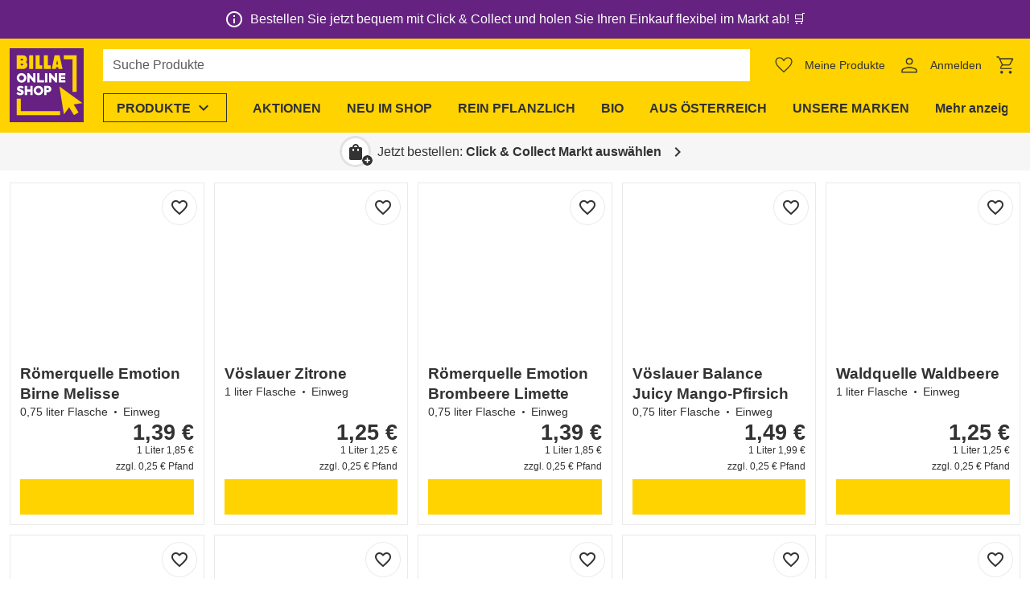

--- FILE ---
content_type: text/css; charset=utf-8
request_url: https://shop.billa.at/_nuxt/filter-desktop-checkbox-base.BnV3SQbq.css
body_size: -230
content:
.ws-filter-desktop-checkbox-base .ws-checkbox-icon div:has(:not(.ws-filter-desktop-checkbox-base--checked)){border-color:var(--base-color3)}.ws-filter-desktop-checkbox-base .ws-checkbox-icon div:has(.ws-filter-desktop-checkbox-base--checked){color:var(--ws-color-primary)}.ws-filter-desktop-checkbox-base .ws-filter-desktop-checkbox-base__label{cursor:pointer}


--- FILE ---
content_type: text/javascript; charset=utf-8
request_url: https://shop.billa.at/_nuxt/DpcUNEYR.js
body_size: -494
content:
import{_ as o}from"./CNYQhRtf.js";import"./CclqZ-Mo.js";import"./CE-aeBoa.js";export{o as default};


--- FILE ---
content_type: text/javascript; charset=utf-8
request_url: https://shop.billa.at/_nuxt/CuEsIHdW.js
body_size: 853
content:
import{l as R,a as G,b as W,F as K}from"./CE-aeBoa.js";import{u as j}from"./CerBGm0-.js";import{v as S,u as b,a as H,z as X,A as n,b6 as C,ap as Y,f as q,b7 as J,b8 as Q,b9 as T,y as I,x as c,C as V,aw as Z,au as L,ba as ee}from"./CclqZ-Mo.js";import{p as te}from"./CGvMI8Tm.js";import{s as ae}from"./DpzthOCs.js";const $="product-cache",A="products",E=10,le=(y,_,g={})=>{const p=S(!0),l=S(!1),{$clientRuntimeConfig:{baseUrl:w},$componentConfigs:{productsConfig:D}}=b(),s=j(D,g.pageCriteria),o=H(),f=X(),{$productDiscovery:N,$ofetch:O}=b(),u=n(()=>`${$}${o.fullPath}`);let i;i=C(u.value,E),Y(()=>{q().removeLinks(A)}),J((t,e,a)=>{R(),F(t,e),a()}),Q((t,e,a)=>{t.name===e.name&&t.params.slug!==e.params.slug&&F(t,e),a()});const U=n(()=>({...o.query,sortBy:s.sortProps.value.by,sortOrder:s.sortProps.value.order})),k=async t=>{if(o.name!=="favorite-products"&&i)return i.data;const e={...t};if(p.value&&s.isInfiniteScroll&&!l.value){e.page=0;const a=o.query.page?Number(o.query.page):1;e.pageSize=s.pageSize.value*a}else e.page=s.page.value-1,e.pageSize=s.pageSize.value;return await O.$get(y(),{params:e}).catch(()=>({count:0,facets:[],isTotalTruncated:!1,results:[],offset:0,total:0}))},{data:r,status:z,refresh:d}=N.useFetch(`page-with-products-${y()}`,U,async t=>{const e={pages:0,facets:[],isTotalTruncated:!1,products:[],total:0},a=await k(t);g?.onDataChange?.(a,e),p.value=!1,e.facets=a.facets,e.total=a.total,e.isTotalTruncated=a.isTotalTruncated,e.pages=Math.ceil(e.total/s.pageSize.value);const m=r.value?.products??[];if(s.isInfiniteScroll&&l.value){const h=m.length;C(u.value,E)?(e.products=a.results,i=void 0,T(u.value)):e.products=m.concat(a.results),h&&e.products.length>h&&I(()=>{_.value?.setInfiniteScrollFocus(a.results.length,h)})}else e.products=a.results,setTimeout(()=>{_.value?.setFirstFocus()});return l.value=!1,e},{disableAutomaticInitialFetch:g.disableAutomaticInitialFetch}),P=n(()=>["pending","idle"].includes(z.value)),B=n(()=>te(o.path,typeof o.query.page=="string"?o.query.page:void 0,r.value?.pages??0,s.config.pagination,w));c(B,t=>q().addLinks(A,t),{immediate:!0});const v=S(!1),M=()=>{const t=document.getElementById(K);if(t)(t.children?.[t.children.length-1]).querySelector("button")?.focus();else{const e=document.querySelector(".ws-filter-desktop__list");e&&ae(e)?.focus()}};V(()=>{c(P,t=>{if(!t&&(v.value?setTimeout(()=>{M(),v.value=!1}):G()&&I(()=>{W()}),i))if(performance.getEntriesByType("navigation")[0]?.type==="back_forward"){const a={...i};setTimeout(()=>{a.productPath?document.querySelector(`[href="${a.productPath}"]`)?.focus():a.scrollPosition&&window.scrollTo(0,a.scrollPosition),i=void 0,T(u.value)})}else i=void 0,T(u.value);p.value=!1}),c(()=>o.query,(t,e)=>{r.value&&Z(t,e,["page","slug"])&&(r.value.products=[],d())}),c(s.page,(t,e)=>{(!s.isInfiniteScroll||t>e)&&(l.value=!0,R(),d())})});const x=({selectionAsQueryParams:t,isRemoving:e=!1})=>{v.value=e,f.push({query:{...t,categoryNavigation:f.currentRoute.value.query.categoryNavigation,page:void 0}})},F=(t,e)=>{if(o.name==="favorite-products")return;const a={scrollPosition:window.scrollY,route:e.fullPath,data:{results:r.value.products,facets:r.value.facets,total:r.value.total,isTotalTruncated:r.value.isTotalTruncated,categoryNavigation:r.value.categoryNavigation}};t.params.slug&&t.name===L?a.productPath=t.path:e.query.slug&&(a.productPath=f.resolve({name:L,params:{slug:e.query.slug}}).href),ee(`${$}${e.fullPath}`,a)};return{data:r,isFetching:P,pageCriteria:s,changeFilter:x,refresh:d}};export{$ as S,le as u};


--- FILE ---
content_type: text/javascript; charset=utf-8
request_url: https://shop.billa.at/_nuxt/2jzNMFlS.js
body_size: -496
content:
import{_ as o}from"./DCckZ04U.js";import"./DnFcGU3l.js";import"./CclqZ-Mo.js";export{o as default};


--- FILE ---
content_type: text/javascript; charset=utf-8
request_url: https://shop.billa.at/_nuxt/Cy67diJG.js
body_size: 625
content:
const __vite__mapDeps=(i,m=__vite__mapDeps,d=(m.f||(m.f=["./B6pjqX22.js","./BbfoK6V1.js","./CclqZ-Mo.js","./entry.ByINgGUe.css","./DpzthOCs.js","./BsEm5n27.js","./dialog-close-button.BGKRV0Yn.css","./BzlggESh.js","./dialog.n1Z7aeSY.css","./DEzXTSD3.js","./nekDzIp6.js","./biIAexZ_.js","./CzEAmMeu.js","./9_KNyWgN.js","./CmXVld2o.js","./header-menu-level.C9pga_zp.css","./DCckZ04U.js","./DnFcGU3l.js","./icon.BBgTg41I.css","./header-menu-overview-mobile.B_LaoqmY.css"])))=>i.map(i=>d[i]);
import{ab as _,E as a,ac as i,l as f,o as s,n,m as g,j as w,H as m,G as v,ai as k,_ as l}from"./CclqZ-Mo.js";import{_ as y}from"./CffBRUIe.js";import h from"./FMCEVHmr.js";import"./CzEAmMeu.js";import"./LiBTBjZU.js";import"./9_KNyWgN.js";import"./biIAexZ_.js";import"./CmXVld2o.js";import"./DpzthOCs.js";import"./DXiMv1eD.js";import"./BVaV3cMp.js";import"./DaeNqEHb.js";import"./BrRV_NRW.js";import"./C0LhlUTa.js";import"./DnsswGjB.js";import"./D-Qg3z1W.js";import"./TNEupeTm.js";import"./D7VMwng2.js";import"./DKxLcg1c.js";import"./OU5hyfsB.js";import"./C6xgu1-Y.js";import"./Cpz5BcLF.js";import"./dCYMugBK.js";import"./B0knT_d_.js";import"./DwF1jaNY.js";import"./W6enUo0u.js";import"./DnFcGU3l.js";const b={name:"WsMenuBadge",components:{WsHeaderLogo:y,WsHeaderQuickLink:h,WsDialog:a(()=>l(()=>import("./B6pjqX22.js"),__vite__mapDeps([0,1,2,3,4,5,6,7,8]),import.meta.url)),WsHeaderMenuOverviewMobile:a(()=>l(()=>import("./DEzXTSD3.js"),__vite__mapDeps([9,10,11,12,2,3,4,13,14,15,16,17,18,19]),import.meta.url))},props:{backgroundColor:{type:String,default:void 0},borderBottomColor:{type:String,default:void 0},icon:{type:String,default:void 0},linkDescription:{type:String,default:void 0},menuButtons:{type:Array,default:void 0},menuItems:{type:Array,required:!0},svgImage:{type:Array,default:void 0},title:{type:String,required:!0}},data:()=>({showDialog:!1}),watch:{$route(){this.$refs.dialog?.dialog_close()},"$vuetify.display.mdAndUp"(o){o&&(this.showDialog=!1)}}},C={class:"ws-header-menu-badge d-md-none"};function D(o,t,e,B,A,E){const d=i("ws-header-quick-link"),u=i("ws-header-logo"),p=i("ws-header-menu-overview-mobile"),c=i("ws-dialog");return s(),f("div",C,[n(d,{icon:e.icon||"menu","link-description":e.linkDescription,"svg-image":e.svgImage,title:e.title,"data-test":"quick-link-menu",onClick:t[0]||(t[0]=r=>o.showDialog=!0)},null,8,["icon","link-description","svg-image","title"]),o.showDialog?(s(),g(c,{key:0,ref:"dialog","class-list":"ws-header-menu-mobile",fullscreen:o.$vuetify.display.smAndDown,onClose:t[2]||(t[2]=r=>o.showDialog=!1)},{header:m(()=>[v("div",{style:k({backgroundColor:e.backgroundColor,borderBottomColor:e.borderBottomColor}),class:"ws-header-menu-mobile__header d-flex align-center px-2"},[n(u)],4)]),default:m(()=>[n(p,{"menu-buttons":e.menuButtons,"menu-items":e.menuItems,onClose:t[1]||(t[1]=r=>o.showDialog=!1)},null,8,["menu-buttons","menu-items"])]),_:1},8,["fullscreen"])):w("",!0)])}const oe=_(b,[["render",D]]);export{oe as default};


--- FILE ---
content_type: text/javascript; charset=utf-8
request_url: https://shop.billa.at/_nuxt/u_eMfD4Z.js
body_size: 126
content:
import{d as l,v as r,C as d,cj as i,x as s,l as c,n as u,o as f}from"./CclqZ-Mo.js";import{V as h}from"./DXRA-H0U.js";const k=l({__name:"skeleton-loader",props:{type:{default:"card"},loading:{type:Boolean,default:!1},width:{default:void 0},height:{default:void 0}},setup(e){const n=e,o=r(null),a=()=>{if(!o.value)return;const t=o.value.querySelector(".v-skeleton-loader");t&&(t.removeAttribute("aria-live"),t.removeAttribute("aria-label"),t.removeAttribute("role"))};return d(()=>{a()}),i(()=>{a()}),s(()=>n.loading,()=>{a()}),(t,m)=>(f(),c("div",{ref_key:"skeletonLoaderRef",ref:o},[u(h,{type:e.type,loading:e.loading,width:e.width,height:e.height},null,8,["type","loading","width","height"])],512))}});export{k as _};


--- FILE ---
content_type: text/javascript; charset=utf-8
request_url: https://shop.billa.at/_nuxt/-DrqZBG7.js
body_size: 186
content:
import{u as $,_ as v}from"./CndCCKw1.js";import{d as y,l,o as a,G as c,t as S,F as O,q as b,n as h,k as d,u as k,a as p}from"./CclqZ-Mo.js";const x={class:"ws-mobile-sorting d-block d-sm-none"},w={class:"ws-list-item ws-list-item--not-interactive px-3"},B={class:"ws-mobile-sorting__headline py-3"},C={role:"list"},L=y({__name:"mobile-sorting",props:{userSorting:{},disabled:{type:Boolean},defaultSorting:{default:void 0},translationPrefix:{default:void 0}},emits:["change"],setup(f,{emit:m}){const o=f,g=m,i=(()=>{const{$t:e}=k();return typeof o.userSorting=="string"?o.userSorting.split(";").filter(t=>t?.length).reduce((t,r)=>{const s=r.replace(/\s/g,"").toLowerCase();return t[s]=e(`${o.translationPrefix}.sort.${s.replace("-","")}`),t},{}):o.userSorting})(),u=(e,t,r)=>p().query.sortOrder===e&&Object.keys(i).filter(s=>{if(s.includes(r)){for(const n of t)if(s.includes(n))return!0}return!1}),_=$({comparisonFn:(e,t)=>e===t,initialValue:(()=>{let e;const t=p();return typeof t.query.sortBy=="string"&&(e=t.query.sortBy),e===void 0&&(e=o.defaultSorting),e=e?.replace(/\s/g,"").toLowerCase(),e=(e?u("asc",["cheapest","asc"],e)||u("desc",["expensive","desc"],e):void 0)?.[0]||e,e&&i[e]?e:Object.keys(i)[0]})()});return(e,t)=>(a(),l("div",x,[c("div",w,[c("div",B,S(o.translationPrefix?e.$t(`${o.translationPrefix}.sort.text`,[""]):e.$t("button.sortby",[""])),1),c("ul",C,[(a(!0),l(O,null,b(d(i),(r,s,n)=>(a(),l("li",{key:n,class:"py-3"},[h(v,{id:`option-${n}`,selected:d(_).isSelected(s),"model-value":s,label:r,onClick:V=>g("change",s)},null,8,["id","selected","model-value","label","onClick"])]))),128))])])]))}});export{L as default};


--- FILE ---
content_type: text/javascript; charset=utf-8
request_url: https://shop.billa.at/_nuxt/BqYaTfQD.js
body_size: -410
content:
import{_ as o}from"./Dzk4Qg1s.js";import"./Cqfk3tIN.js";import"./CmzaaIvf.js";import"./CclqZ-Mo.js";import"./srhIpw9g.js";import"./Bnw2HqFV.js";export{o as default};


--- FILE ---
content_type: text/javascript; charset=utf-8
request_url: https://shop.billa.at/_nuxt/BEfSsurl.js
body_size: 177
content:
import{_ as n}from"./B0fbmkwI.js";import{u as d}from"./iO3AP7E-.js";import{d as u,A as k,m as f,o as p,k as s}from"./CclqZ-Mo.js";import"./VshB21nz.js";import"./CE-aeBoa.js";const v=u({__name:"filter-desktop-checkbox-term",props:{disabled:{type:Boolean},selectedFilters:{},term:{}},emits:["confirmed-selection"],setup(t,{emit:c}){const e=t,r=c,{label:a,isChecked:l,localSelected:i}=d(e.term,k(()=>e.selectedFilters)),m=()=>{l.value=!l.value,r("confirmed-selection",{key:e.term.key,label:e.term.label||"",selected:i.value.filter(o=>o.key===e.term.key)})};return(o,b)=>(p(),f(n,{class:"ws-filter-desktop-checkbox-term",count:t.term.count,disabled:t.disabled,label:s(a),"is-checked":s(l),onToggle:m},null,8,["count","disabled","label","is-checked"]))}});export{v as default};


--- FILE ---
content_type: text/javascript; charset=utf-8
request_url: https://shop.billa.at/_nuxt/CerBGm0-.js
body_size: -115
content:
import{P as d}from"./Ch76DfIG.js";import{a as P,z as l,A as a}from"./CclqZ-Mo.js";const S=(u,o)=>{const s={itemsPerPage:o?.pageSize||u?.itemsPerPage,pagination:u?.pagination,sortedBy:o?.sortedBy||u?.sortedBy,userSorting:o?.sortBy||u?.userSorting},i=s.pagination===d.LOAD_MORE,e=P(),n=l(),p=a({get(){return e.query.page?Number(e.query.page):1},set(r){n.push({query:{...e.query,page:r}}),i||window.scrollTo({top:0})}}),y=a(()=>e.query.pageSize?Number(e.query.pageSize):s.itemsPerPage?s.itemsPerPage:o?.pageSize?o.pageSize:20),c=a({get(){if(e.query.sortBy&&s.userSorting?.replace(/\s/g,"").toLowerCase().split(";").filter(t=>t.includes(e.query.sortBy)).length)return{by:e.query.sortBy,order:e.query.sortOrder};const r=s.sortedBy?.replace(/\s/g,"").toLowerCase();return g(r)},set(r){const t=g(r);n.push({query:{...e.query,page:void 0,sortBy:t.by,sortOrder:t.order}})}}),g=r=>{if(!r)return{};const t=r.split("-");return{by:t[0],order:t[1]&&(["desc","mostexpensivefirst"].includes(t[1])?"desc":"asc")}};return{config:s,isInfiniteScroll:i,page:p,pageSize:y,sortProps:c}};export{S as u};


--- FILE ---
content_type: text/javascript; charset=utf-8
request_url: https://shop.billa.at/_nuxt/CndCCKw1.js
body_size: 423
content:
import{at as m,A as S,d as p,l as c,o as d,k as i,p as f,G as b,j as v,L as V,P as g,t as k,dx as y,aQ as C,bz as G}from"./CclqZ-Mo.js";const r=Symbol("selection-group"),I=e=>{const s=m(r),o=S(()=>s?.isSelected(e)??!1),t=()=>{s&&s.setSelected(e)};return{groupId:s?.id,isSelected:o,setSelected:t}},w=["id","name","value"],B=["for"],N=p({__name:"radio-icon",props:{selected:{type:Boolean},modelValue:{},id:{},label:{}},setup(e){const o=I(e.modelValue);return(t,l)=>(d(),c("div",{class:f(["ws-radio-icon",{"ws-radio-icon--selected":e.selected}]),onClick:l[0]||(l[0]=u=>i(o).setSelected())},[b("input",{id:e.id,type:"radio",name:i(o).groupId,value:e.modelValue},null,8,w),e.label?(d(),c("label",{key:0,for:e.id,class:"ws-radio-icon__label ml-2"},[V(k(e.label)+" ",1),g(t.$slots,"afterLabel")],8,B)):v("",!0)],2))}}),x=({initialValue:e,comparisonFn:s})=>{const o=y(),t=C(e),n={id:o,isSelected:a=>t.value!==void 0&&s(t.value,a),selected:t,setSelected:a=>{t.value=a}};return G(r,n),n};export{N as _,I as a,x as u};


--- FILE ---
content_type: text/javascript; charset=utf-8
request_url: https://shop.billa.at/_nuxt/BywMKFSU.js
body_size: -469
content:
import{_ as o}from"./D-Qg3z1W.js";import"./CclqZ-Mo.js";import"./TNEupeTm.js";import"./D7VMwng2.js";export{o as default};


--- FILE ---
content_type: text/javascript; charset=utf-8
request_url: https://shop.billa.at/_nuxt/CNYQhRtf.js
body_size: 3482
content:
const __vite__mapDeps=(i,m=__vite__mapDeps,d=(m.f||(m.f=["./CFylPo_z.js","./CclqZ-Mo.js","./entry.ByINgGUe.css","./CE-aeBoa.js","./1oyzA8dg.js","./menu.BrGkNtwn.css","./Cpz5BcLF.js","./filter-desktop-range.BPj2i6mP.css","./PAxpqWB0.js","./filter-desktop-multi-select.DLzl6Zq8.css","./BxiUu8xs.js","./B0fbmkwI.js","./VshB21nz.js","./checkbox-icon.DFgQLYHC.css","./filter-desktop-checkbox-base.BnV3SQbq.css","./BWSY7iSU.js","./B6pjqX22.js","./BbfoK6V1.js","./DpzthOCs.js","./BsEm5n27.js","./dialog-close-button.BGKRV0Yn.css","./BzlggESh.js","./dialog.n1Z7aeSY.css","./DcFb-CbV.js","./iO3AP7E-.js","./DXaPS5T-.js","./filter-mobile-checkbox-base.BgCgsB_K.css","./DBTXtjBy.js","./-JuxPRf2.js","./CtcPlPDn.js","./CZVivH2n.js","./DmHz3CAt.js","./CsZLcaR7.js","./CRbOYOqi.js","./IyiuwKGc.js","./form-element.DmjVXpdz.css","./filter-multi-select-list.CIEX_Gzc.css","./C37UlYCD.js","./progress-circular.DUduvBTN.css","./BMTjP2A2.js","./MSZHMmGy.js","./2pgOxu9g.js","./DCckZ04U.js","./DnFcGU3l.js","./icon.BBgTg41I.css","./CquBA2du.js","./DXZoHqJr.js","./dCYMugBK.js","./DwF1jaNY.js","./CmdrT3Q-.js","./gCs5Xn83.js","./DLDd-gi0.js","./index.CYPD8uGN.css","./D1IP_gT0.js","./TsCgPXDW.js","./VInput.rqrwtjxT.css","./DyQihWhN.js","./Bwg7qoeu.js","./VSliderTrack.glRQh60j.css","./filter-range.DQUtEPnK.css","./filter-mobile-list-item-range.C3cwuzU3.css","./BJef52Nr.js","./filter-mobile-list-item-multi-select.igywNgJE.css","./C-kSPJnR.js","./CubW4J6Z.js","./BP2DHTUW.js","./CzEAmMeu.js","./chip.B6XwAQAt.css","./filter-selected-terms.D3opwa20.css"])))=>i.map(i=>d[i]);
import{d as V,v as h,l as b,P as T,G as v,F as O,q as H,o as a,m as w,j as _,Y as ee,E as p,_ as k,y as se,u as te,A as X,x as j,L as z,t as M,k as l,H as L,bb as le,a as re,C as ie,n as Z,p as ae,av as oe}from"./CclqZ-Mo.js";import{b as ne,i as K,F as ce,f as de,c as ue,d as me,e as J,g as fe,h as be,j as ye}from"./CE-aeBoa.js";const ve={class:"ws-filter-desktop","data-test":"filter-desktop-container"},pe=["aria-label"],ke=V({__name:"filter-desktop",props:{disabled:{type:Boolean},facets:{},selectedFilters:{}},emits:["confirmed-selection"],setup(i,{emit:R}){const I={range:p(()=>k(()=>import("./CFylPo_z.js"),__vite__mapDeps([0,1,2,3,4,5,6,7]),import.meta.url)),multiSelect:p(()=>k(()=>import("./PAxpqWB0.js"),__vite__mapDeps([8,1,2,3,4,5,6,9]),import.meta.url)),singleSelect:p(()=>k(()=>import("./BxiUu8xs.js"),__vite__mapDeps([10,11,1,2,12,13,14,15,3]),import.meta.url))},D=i,g=R,C=h(0),F=()=>{C.value++,C.value===D.facets.length&&se(()=>{ne()})};return($,r)=>(a(),b("div",ve,[T($.$slots,"beforeList",{selectedFilters:i.selectedFilters}),v("ul",{class:"ws-filter-desktop__list d-flex flex-wrap",role:"list","data-test":"filter-desktop-list","aria-label":$.$t("filter.title")},[(a(!0),b(O,null,H(i.facets,o=>(a(),b(O,{key:`${o.key}-${o.label}`},[o.isCustomRecipe?_("",!0):(a(),w(ee(I[o.type]),{key:0,disabled:i.disabled,facet:o,"selected-filters":i.selectedFilters,onConfirmedSelection:r[0]||(r[0]=n=>g("confirmed-selection",n)),onVnodeMounted:F},null,40,["disabled","facet","selected-filters"]))],64))),128))],8,pe),T($.$slots,"afterList",{selectedFilters:i.selectedFilters})]))}}),_e={class:"ws-filter-mobile"},ge={class:"ws-filter-mobile-dialog-header d-flex justify-center align-center px-2"},he=["aria-label"],Fe={class:"h3 d-flex align-center"},Se={key:0,class:"ws-icon ws-icon--left notranslate mr-3","aria-hidden":"true"},Ae={key:0,class:"ws-filter-mobile-dialog__content"},Te={class:"ws-filter-mobile-dialog__available-list"},$e={key:1,class:"ws-filter-mobile-dialog__content d-flex flex-column"},we={key:0},Le={class:"ws-filter-mobile-dialog-footer"},Ce=["disabled"],Ee=V({__name:"filter-mobile",props:{disabled:{type:Boolean},facets:{},selectedFilters:{},total:{}},emits:["confirmed-selection","reset-all"],setup(i,{emit:R}){const I=p(()=>k(()=>import("./B6pjqX22.js"),__vite__mapDeps([16,17,1,2,18,19,20,21,22]),import.meta.url)),D=p(()=>k(()=>import("./DcFb-CbV.js"),__vite__mapDeps([23,24,3,1,2,25,12,13,26]),import.meta.url)),g=p(()=>k(()=>import("./DBTXtjBy.js"),__vite__mapDeps([27,1,2,3,28,12,13,29,30,31,32,33,34,35,36]),import.meta.url)),C=p(()=>k(()=>import("./C37UlYCD.js"),__vite__mapDeps([37,1,2,38]),import.meta.url)),F=i,$={range:p(()=>k(()=>import("./BMTjP2A2.js"),__vite__mapDeps([39,3,1,2,40,41,42,43,44,29,30,31,32,33,34,35,45,46,47,48,49,50,51,52,53,54,55,56,57,58,59,60]),import.meta.url)),multiSelect:p(()=>k(()=>import("./BJef52Nr.js"),__vite__mapDeps([61,1,2,3,62]),import.meta.url)),singleSelect:p(()=>k(()=>import("./C-kSPJnR.js"),__vite__mapDeps([63,25,1,2,12,13,26,15,3]),import.meta.url))},r=h(void 0),o=h(!1),n=`filter-type-label-${le()}`,{$t:S,$vuetify:P}=te(),c=h([...F.selectedFilters]),N=X(()=>S("filter.sorting.title",[`${Array.isArray(c.value)&&c.value.length?`(${c.value.length})`:""}`])),U=X(()=>r.value?K(r.value)&&r.value.comparisonTerms.length&&r.value.terms.length&&r.value.labelPlural||r.value.label:S("filter.sorting.title",[""]));j(()=>P.display.smAndUp,()=>{E()});const E=()=>{r.value?r.value=void 0:o.value=!1},x=h(null);j(()=>F.selectedFilters,y=>{c.value=[...y]},{immediate:!0}),j(o,y=>{y&&(c.value=[...F.selectedFilters],r.value=void 0)});const q=()=>{r.value?x.value?.confirmSelection?x.value.confirmSelection():r.value=void 0:G()},Q=R,B=y=>{if(Array.isArray(y))c.value=[...y];else{const{key:d,selected:u}=y,W=c.value.filter(t=>t.key!==d);c.value=u?[...W,...u]:W}r.value=void 0},A=()=>{c.value=[],Q("reset-all"),o.value=!1},G=()=>{Q("confirmed-selection",c.value),o.value=!1};return(y,d)=>(a(),b("div",_e,[v("button",{class:"ws-btn ws-btn--tertiary ws-btn--large fill-width",onClick:d[0]||(d[0]=u=>o.value=!0)},[d[3]||(d[3]=v("span",{class:"ws-icon ws-icon--left notranslate","aria-hidden":!0}," sort ",-1)),z(" "+M(l(N)),1)]),l(o)&&l(P).display.xs?(a(),w(l(I),{key:0,"class-list":"ws-filter-mobile-dialog",fullscreen:"","hide-close":"","sticky-actions":"",onClose:d[2]||(d[2]=u=>o.value=!1)},{header:L(()=>[v("div",ge,[l(r)?(a(),b("button",{key:0,class:"ws-btn ws-btn--icon","aria-label":l(S)("button.cancel"),onClick:q},[...d[4]||(d[4]=[v("span",{class:"ws-icon notranslate","aria-hidden":"true"}," chevron_left ",-1)])],8,he)):_("",!0),v("div",Fe,[l(r)?_("",!0):(a(),b("span",Se," sort ")),z(" "+M(l(U)),1)]),v("button",{class:"ws-filter-mobile-dialog-header__cancel ws-btn ws-btn--icon ml-auto",onClick:E},[z(M(l(S)("button.cancel"))+" ",1),d[5]||(d[5]=v("span",{class:"ws-icon notranslate","aria-hidden":"true"},"clear",-1))])])]),actions:L(()=>[v("div",Le,[l(r)?_("",!0):(a(),b("button",{key:0,class:"ws-btn ws-btn--tertiary ws-btn--large d-block fill-width mb-3",disabled:i.disabled||!Array.isArray(l(c))||!l(c).length,onClick:A},M(l(S)("button.reset")),9,Ce)),v("button",{class:"ws-filter-mobile-dialog-footer__confirm-button ws-btn ws-btn--primary ws-btn--large d-flex fill-width",onClick:q},[d[6]||(d[6]=v("span",{class:"ws-icon ws-icon--left notranslate","aria-hidden":"true"}," chevron_left ",-1)),z(" "+M(l(S)("filter.confirm"))+" ",1),i.disabled?(a(),w(l(C),{key:0,class:"ml-2",indeterminate:"",size:20})):_("",!0)])])]),default:L(()=>[l(r)?(a(),b("div",$e,[Array.isArray(l(r).comparisonTerms)&&l(r).comparisonTerms.length&&(!Array.isArray(l(r).terms)||!l(r).terms.length)?(a(),b("div",we,[(a(!0),b(O,null,H(l(r).comparisonTerms,u=>(a(),w(l(D),{key:`${u.key}-${u.label}`,class:"fill-width justify-start px-4",disabled:i.disabled,"selected-filters":l(c),term:u,"onUpdate:localSelected":B},null,8,["disabled","selected-filters","term"]))),128))])):_("",!0),Array.isArray(l(r).terms)&&l(r).terms.length?(a(),w(l(g),{key:1,ref_key:"listRef",ref:x,class:"ws-filter-mobile-dialog__select-list","facet-key":l(r).key,"facet-terms":l(r).terms,"filter-type-label":l(r).labelPlural||l(r).label,"filter-type-label-id":n,"selected-filters":l(c),onConfirmedSelection:B,onEmptySelection:d[1]||(d[1]=u=>r.value=void 0)},null,8,["facet-key","facet-terms","filter-type-label","selected-filters"])):_("",!0)])):(a(),b("div",Ae,[T(y.$slots,"beforeList",{selectedFilters:i.selectedFilters}),v("div",Te,[(a(!0),b(O,null,H(i.facets,u=>(a(),b(O,null,[u.isCustomRecipe?_("",!0):(a(),w(ee($[u.type]),{key:`${u.key}-${u.label}`,disabled:i.disabled,facet:u,"selected-filters":l(c),onShowFacet:W=>r.value=u,"onUpdate:localSelected":B},null,40,["disabled","facet","selected-filters","onShowFacet"]))],64))),256))]),T(y.$slots,"afterList",{selectedFilters:i.selectedFilters})]))]),_:3})):_("",!0)]))}}),De=V({__name:"filter",props:{disabled:{type:Boolean},facets:{},total:{},customQuery:{default:void 0},handleSearchTerm:{type:Boolean,default:!1}},emits:["selection-change"],setup(i,{expose:R,emit:I}){const D=p(()=>k(()=>import("./CubW4J6Z.js"),__vite__mapDeps([64,1,2,65,66,67,68]),import.meta.url)),g=i,C=I,{$n:F,$t:$,$tracking:r}=te(),o=re(),n=h([]),S=h(ce),P=h(!1),c=h(!1);j(n,(t,s)=>{s&&t?.length&&r.filters("update",t,s)},{deep:!0}),ie(()=>{n.value=d()});const N=t=>{if(Array.isArray(t)){const s=[],e=new Set;for(const m of t){const f=`${m.key}:${m.term}`;e.has(f)||(e.add(f),s.push(m))}A(s)}else{const{key:s,label:e,selected:m}=t;A(m?J(n.value,s).concat(m):J(n.value,s),{key:s,label:e})}},U=t=>{c.value=!0,A(ye(n.value,t))},E=()=>{c.value=!0,A([])},x=(t,s)=>{if(!g.facets)return{isComparisonTerm:!1,isMultiSelect:!1};const e=g.facets.find(f=>f.key===t[s].key);return e?{isComparisonTerm:!!e.comparisonTerms?.some(f=>f.label===t[s].label),isMultiSelect:K(e)}:{isComparisonTerm:!1,isMultiSelect:!1}},q=(t,s)=>{const e=t.findIndex(Y=>Y.label===s?.label||Y.key===s?.key);if(e===-1)return{keyToSave:s?.key,labelToSave:s?.label};const{isComparisonTerm:m,isMultiSelect:f}=x(t,e);return{keyToSave:t[e].key,labelToSave:m||!f?t[e].label:s?.label}},Q=()=>{const t=e=>Array.isArray(e)?e.filter(Boolean):e||"",s={page:t(o.query.page),pageSize:t(o.query.pageSize),sortBy:t(o.query.sortBy),sortOrder:t(o.query.sortOrder)};return g.handleSearchTerm||(s.term=t(o.query.term)),s},B=(t,s)=>{if(!Array.isArray(t)||!t.length)return;const{keyToSave:e,labelToSave:m}=q(t,s);e&&be({key:e,label:m})},A=(t,s)=>{if(JSON.stringify(n.value)!==JSON.stringify(t)){if(n.value=t,!P.value){const e=Q();B(t,s),C("selection-change",{selection:t,selectionAsQueryParams:fe(t,e),isRemoving:c.value}),c.value=!1}P.value=!1}},G=(t,s)=>{if(!t.term.startsWith("range"))return;const e=t.term.split(":");if(e.length===3)return{key:t.key,label:`${s.label}: ${F(Number(e[1]),{fixedDecimal:!0})}–${F(Number(e[2]),{fixedDecimal:!0})} ${s.unit}`,term:`range:${e[1]}:${e[2]}`}},y=(t,s)=>{if(me(s))return s.label;const e=t.label??t.term;return t.operator?$(`filter.${t.operator.toLowerCase()}`,[e]):e},d=()=>{const t=g.customQuery||o.query;return de(t).filter(s=>s.key&&s.term).map(s=>{if(s.key==="term"&&s.term!=="undefined")return{key:s.key,label:s.term,term:s.term};const e=g.facets?.find(f=>f.key===s.key);if(!e)return;if("labelFn"in e&&typeof e.labelFn=="function")return{key:e.key,label:e.labelFn(s.term),term:s.term};if(ue(e))return G(s,e);if(!K(e))return{key:e.key,label:e.label,term:e.term};const m=e.terms?.find(f=>f.term===s.term)||e.comparisonTerms?.find(f=>f.term===s.term);return m?{...m,key:e.key,label:y(m,e)}:void 0}).filter(s=>!!s)};return R({changeFilter:t=>{const s=[...n.value];if(n.value.length){const e=n.value.findIndex(m=>m.key===t.key);e!==-1&&s.splice(e,1)}s.push(t),A(s)},removeFacet:t=>{A(J(n.value,t))}}),(t,s)=>(a(),b("section",{class:ae(["ws-filter",{"ws-filter--has-active-filters":(t._.provides[oe]||t.$route).query.term}])},[Z(ke,{class:"d-none d-sm-block",disabled:i.disabled,facets:i.facets,"selected-filters":l(n),onConfirmedSelection:N,onResetAll:E},{beforeList:L(({selectedFilters:e})=>[T(t.$slots,"beforeList",{selectedFilters:e})]),afterList:L(({selectedFilters:e})=>[T(t.$slots,"afterList",{selectedFilters:e})]),_:3},8,["disabled","facets","selected-filters"]),Z(Ee,{class:"d-block d-sm-none",disabled:i.disabled,facets:i.facets,"selected-filters":l(n),total:i.total,onConfirmedSelection:N,onResetAll:E},{beforeList:L(({selectedFilters:e})=>[T(t.$slots,"beforeList",{selectedFilters:e})]),afterList:L(({selectedFilters:e})=>[T(t.$slots,"afterList",{selectedFilters:e})]),_:3},8,["disabled","facets","selected-filters","total"]),Array.isArray(l(n))&&l(n).length?(a(),w(l(D),{key:0,id:l(S),class:"mt-2",disabled:i.disabled,"selected-filters":l(n),onRemove:U,onResetAll:E},null,8,["id","disabled","selected-filters"])):_("",!0)],2))}});export{De as _};


--- FILE ---
content_type: text/javascript; charset=utf-8
request_url: https://shop.billa.at/_nuxt/CfHZ1i45.js
body_size: -185
content:
import{a as r}from"./DK3YMAH4.js";import{i as d}from"./CZ5p_PVZ.js";import{t as i}from"./UWmR9Lke.js";import{ab as a,X as n,G as u,ai as s}from"./CclqZ-Mo.js";const o={name:"WsText",props:{backgroundColor:{type:String,default:void 0},color:{type:String,default:void 0},fontFamily:{type:String,default:void 0},lineHeight:{type:String,default:void 0},marginBottom:{type:Number,default:void 0},marginLeft:{type:Number,default:void 0},marginRight:{type:Number,default:void 0},marginTop:{type:Number,default:void 0},paddingBottom:{type:Number,default:void 0},paddingLeft:{type:Number,default:void 0},paddingRight:{type:Number,default:void 0},paddingTop:{type:Number,default:void 0},text:{type:String,required:!0},textAlign:{type:String,default:""},textFormat:{type:String,default:""},textSize:{type:String,default:""}},created(){this.textFormat_style=i(this.$props).textFormat_style,this.formattedText=r(this.text),this.styles=d({...this.$props,...this.textFormat_style})}};function f(e,t,p,m,l,y){return t[0]||(n(-1,!0),(t[0]=u("div",{style:s(e.styles),class:"ws-text","data-test":"cms-text",innerHTML:e.formattedText},null,12,["innerHTML"])).cacheIndex=0,n(1),t[0])}const _=a(o,[["render",f]]);export{_ as default};


--- FILE ---
content_type: text/javascript; charset=utf-8
request_url: https://shop.billa.at/_nuxt/CffBRUIe.js
body_size: 5660
content:
const __vite__mapDeps=(i,m=__vite__mapDeps,d=(m.f||(m.f=["./BywMKFSU.js","./D-Qg3z1W.js","./CclqZ-Mo.js","./entry.ByINgGUe.css","./TNEupeTm.js","./D7VMwng2.js","./cms-components-content.BiXbMhI8.css","./D0NzmRZx.js","./DK3YMAH4.js","./CmXVld2o.js","./biIAexZ_.js","./CzEAmMeu.js","./CimMaC7r.js","./C6xgu1-Y.js","./BKRS8239.js","./CNrDXYBh.js","./C0LhlUTa.js","./lazy-load-image.Bj26ZR5O.css","./header-menu-teaser.QWPRVzut.css","./BcGnO1WJ.js","./T_MIDVyi.js","./rFlQ0LVk.js","./CZ5p_PVZ.js","./Caxjm9wk.js","./button.DtgRnTiT.css","./GSsMrS9H.js","./BXkflVnf.js","./fade-transition.CD7-rWbA.css","./1oyzA8dg.js","./menu.BrGkNtwn.css","./header-menu-item.BLHg2ece.css","./DNoqrt7p.js","./header-menu-link.DbdtGGmW.css","./FMCEVHmr.js","./DnFcGU3l.js","./header-quick-link.C6EuBcry.css","./Cy67diJG.js","./LiBTBjZU.js","./9_KNyWgN.js","./DpzthOCs.js","./header-menu-level.C9pga_zp.css","./DXiMv1eD.js","./header-menu-overview-base-desktop.BAyNGZhk.css","./BVaV3cMp.js","./DaeNqEHb.js","./alert.1meGm9MQ.css","./BrRV_NRW.js","./fade-transition-group.COhwEWA6.css","./notifications.DzTEMk2f.css","./DnsswGjB.js","./DKxLcg1c.js","./OU5hyfsB.js","./Cpz5BcLF.js","./dCYMugBK.js","./B0knT_d_.js","./DwF1jaNY.js","./VApp.5sh4-81E.css","./W6enUo0u.js","./menu-badge.CkDBLLSg.css","./Bl3I6Xig.js","./top-bar-banner.d2w1WXrZ.css"])))=>i.map(i=>d[i]);
import{d as F,w as fe,m as u,o as t,H as D,l as h,j as $,v as L,A as Q,k as e,F as H,E as R,bC as J,N as q,_ as V,y as ne,C as Z,D as pe,u as z,x as le,p as Y,q as T,Y as W,n as U,G as P,ab as ue,ap as ge,h as ke,r as _e,ai as N,t as j,ah as ce,X as oe,a as ve,f as re,P as ye,bz as se}from"./CclqZ-Mo.js";import{_ as we}from"./CzEAmMeu.js";import{u as Ce}from"./LiBTBjZU.js";import{W as ae}from"./9_KNyWgN.js";import{_ as be}from"./DXiMv1eD.js";import{_ as $e}from"./BVaV3cMp.js";import{u as Ie}from"./C0LhlUTa.js";import{e as Be}from"./DnsswGjB.js";import{_ as xe}from"./D-Qg3z1W.js";import{u as Le,V as He}from"./DKxLcg1c.js";import{F as Ae,T as Ee}from"./W6enUo0u.js";const Me=["alt"],Se=F({__name:"header-logo",async setup(d){let i,f;const{data:p}=([i,f]=fe(()=>Ce("/tenant/logo",{key:"tenant-logo"})),i=await i,f(),i),g=`data:image/svg+xml;charset=utf-8,${p.value?.src}`;return(_,a)=>{const r=we;return t(),u(r,{class:"ws-header-logo",to:"/"},{default:D(()=>[g?(t(),h("img",{key:0,src:g,alt:_.$t("breadcrumbs.home")},null,8,Me)):$("",!0)]),_:1})}}}),Pe=F({__name:"header-menu-overview-content-desktop",props:{item:{},columns:{default:void 0},divider:{type:Boolean,default:!1},showClose:{type:Boolean,default:!1}},emits:["close"],setup(d,{expose:i,emit:f}){const p=R(()=>V(()=>import("./BywMKFSU.js"),__vite__mapDeps([0,1,2,3,4,5,6]),import.meta.url)),g=R(()=>V(()=>import("./D0NzmRZx.js"),__vite__mapDeps([7,8,9,10,11,2,3,12,13,14,15,16,17,18]),import.meta.url)),_=d,a=f,r=L(void 0),m=L(void 0),y=L(void 0),v=L(void 0),l=Q(()=>B(m.value)),w=Q(()=>B(v.value)),n=Q(()=>M("teaser1")),s=Q(()=>M("teaser2")),k=Q(()=>M("teaser3")),E={linkPage:_.item.linkPage,linkUrl:_.item.linkUrl,menuItems:_.item.menuItems,targetWindow:_.item.targetWindow,title:_.item.title},A=b=>{if(!b)return;const I=b.querySelectorAll(".ws-header-menu-level__item:not(.ws-header-menu-level__item--nolink)");I.length>0&&I[0].focus()},S=(b,I)=>{r.value=I,m.value=b,v.value=void 0,ne(()=>{const O=document.querySelectorAll(".ws-header-menu-level");A(O[1])})},o=(b,I)=>{y.value=I,v.value=b,ne(()=>{const O=document.querySelectorAll(".ws-header-menu-level");A(O[2])})},c=()=>{C(),a("close")},C=()=>{r.value=void 0,m.value=void 0,y.value=void 0,v.value=void 0},B=b=>({linkPage:b.linkPage,linkUrl:b.linkUrl,menuItems:b.menuItems,targetWindow:b.targetWindow,title:b.title}),M=b=>{const I=_.item;return I&&Array.isArray(I[b])&&I[b].length&&I[b]||void 0};return i({resetLevel:C}),(b,I)=>(t(),u(be,{class:"ws-header-menu-overview-content-desktop",columns:d.columns,divider:d.divider,"first-column-props":E,"show-close":d.showClose,onChangeLevelItem:S,onClose:c},{secondColumn:D(()=>[e(m)?(t(),u(ae,q({key:0,"change-level":""},e(l),{"previous-menu-item-index":e(r),onChangeLevelItem:o,onClose:c,onCloseLevel:I[0]||(I[0]=O=>m.value=void 0)}),null,16,["previous-menu-item-index"])):Array.isArray(e(n))&&e(n).length?(t(),h(H,{key:1},[e(n)[0].component==="menu-teaser"?(t(),u(e(g),J(q({key:0},e(n)[0])),null,16)):(t(),u(e(p),{key:1,class:"px-2",content:e(n),"data-test":"menu-overview-teaser"},null,8,["content"]))],64)):$("",!0)]),thirdColumn:D(()=>[e(v)?(t(),u(ae,q({key:0},e(w),{"previous-menu-item-index":e(y),onClose:c,onCloseLevel:I[1]||(I[1]=O=>v.value=void 0)}),null,16,["previous-menu-item-index"])):Array.isArray(e(s))&&e(s).length?(t(),h(H,{key:1},[e(s)[0].component==="menu-teaser"?(t(),u(e(g),J(q({key:0},e(s)[0])),null,16)):(t(),u(e(p),{key:1,class:"px-2",content:e(s),"data-test":"menu-overview-teaser"},null,8,["content"]))],64)):$("",!0)]),fourthColumn:D(()=>[Array.isArray(e(k))&&e(k).length?(t(),h(H,{key:0},[e(k)[0].component==="menu-teaser"?(t(),u(e(g),J(q({key:0},e(k)[0])),null,16)):(t(),u(e(p),{key:1,class:"px-2",content:e(k),"data-test":"menu-overview-teaser"},null,8,["content"]))],64)):$("",!0)]),_:1},8,["columns","divider","show-close"]))}});function Te(d,i){const f=L(d),p=L([]),g=d.slice(0,-1),_=L([]),a="show_more",r=(o,c)=>o+c,m=o=>document.getElementById(o)?.offsetWidth||0,y=o=>d.findIndex(c=>c.codename===o),v=()=>_.value.filter(o=>o.codename!==a).map(o=>o.width).reduce(r,0),l=8,w=20,n=()=>{const o=document.querySelectorAll(".ws-header-menu__button > .ws-btn"),c=(C,B)=>C.offsetWidth+(B===o.length-1?w:l);return Array.from(o).map(c).reduce(r,0)},s=32,k=o=>o?o.dataset.name?o.offsetWidth:o.offsetWidth+s:0,E=o=>Array.from(o).map(c=>{const C=c.querySelector(".ws-header-menu-link");return C?{codename:C.dataset.name||"products",width:k(C)}:{codename:c.dataset.name||"products",width:k(c)}}),A=()=>{const o=m("ws-header-menu-container"),c=m("menuItemContent-show_more"),C=n(),M=o<C+v()?C+c:C;return o-M},S=()=>{if(f.value=[],p.value=[],A()>v()){f.value=g;return}let o=0;_.value.slice(0,-1).forEach(c=>{o=o+c.width;const C=d[y(c.codename)];C&&(A()>o?f.value.push(C):p.value.push(C))}),p.value.length&&f.value.push({...i,menuItems:p.value})};return Z(()=>{const c=document.getElementById("navigation").querySelectorAll(".ws-header-menu-item, .ws-header-menu-link");_.value=E(c),S(),window.addEventListener("resize",S)}),pe(()=>{window.removeEventListener("resize",S)}),{menuItems:f,redraw:S}}const We=F({__name:"header-menu",props:{headerConfig:{},isShrinked:{type:Boolean,default:!1}},setup(d){const i=R(()=>V(()=>import("./BcGnO1WJ.js"),__vite__mapDeps([19,20,2,3,21,8,22,23,10,11,24]),import.meta.url)),f=R(()=>V(()=>import("./GSsMrS9H.js"),__vite__mapDeps([25,26,2,3,27,28,29,30]),import.meta.url)),p=R(()=>V(()=>import("./DNoqrt7p.js"),__vite__mapDeps([31,9,10,11,2,3,32]),import.meta.url)),g=d,{$t:_}=z(),a={codename:"show_more",component:"menu-item",kontentId:"",name:"show_more",title:_("button.showmore")},r=(g.headerConfig.menuItems||[]).concat([{...a,menuItems:[a]}]),{menuItems:m,redraw:y}=Te(r,a);le(()=>g.isShrinked,l=>{l||setTimeout(()=>{y()},200)});const v=g.headerConfig.menuAlignment==="distributed";return(l,w)=>(t(),h("ul",{id:"navigation",class:Y(["ws-header-menu d-flex align-center",{"justify-space-between":v}]),"aria-label":"main navigation",role:"menubar"},[(t(!0),h(H,null,T(l.$extensions.coreUiLibrary.headerMenuItems.before,(n,s)=>(t(),u(W(n.loaderFn),{key:`before-${s}`}))),128)),(t(!0),h(H,null,T(e(m),(n,s)=>(t(),h(H,null,[n.title&&Array.isArray(n.menuItems)&&n.menuItems.length?(t(),u(e(f),{id:`menuItemContent-${n.codename}`,key:`menu-item-${s}`,ref_for:!0,ref:`menuItemContent-${s}`,"data-test":"header-menu-item","is-list-item":"","color-header-menu-item":d.headerConfig.colorHeaderMenuItem,"data-name":n.codename,"skiplink-id":`menu-item-${s+1}`,"short-title":n.shortTitle,title:n.title,onClose:k=>l.$refs[`menuOverviewContent-${s}`]?.[0]?.resetLevel()},{content:D(()=>[U(Pe,{ref_for:!0,ref:`menuOverviewContent-${s}`,columns:d.headerConfig.columns,divider:d.headerConfig.divider,item:n,onClose:k=>l.$refs[`menuItemContent-${s}`]?.[0]?.close()},null,8,["columns","divider","item","onClose"])]),_:2},1032,["id","color-header-menu-item","data-name","skiplink-id","short-title","title","onClose"])):n.linkPage||n.linkUrl?(t(),u(e(p),{key:`menu-link-${s}`,"color-header-menu-item":d.headerConfig.colorHeaderMenuItem,"data-name":n.codename,"link-page":n.linkPage,"link-url":n.linkUrl,"short-title":n.shortTitle,title:n.title},null,8,["color-header-menu-item","data-name","link-page","link-url","short-title","title"])):(t(),h(H,{key:2},[],64))],64))),256)),Array.isArray(d.headerConfig.menuButtons)&&d.headerConfig.menuButtons.length?(t(!0),h(H,{key:0},T(d.headerConfig.menuButtons,(n,s)=>(t(),u(e(i),q({key:`menu-button-${s}`,class:"ws-header-menu__button","data-test":"header-menu-button"},{ref_for:!0},n),null,16))),128)):$("",!0)],2))}}),Fe={class:"ws-header-quick-links d-flex","data-test":"header-quick-links"},Ue=F({__name:"header-quick-links",props:{backgroundColor:{default:void 0},borderBottomColor:{default:void 0},menuButtons:{default:void 0},menuItems:{default:void 0},menuQuickLinks:{default:()=>[]},titlePlacement:{default:void 0}},setup(d){const i=R(()=>V(()=>import("./FMCEVHmr.js"),__vite__mapDeps([33,9,10,11,2,3,34,35]),import.meta.url)),f=R(()=>V(()=>import("./Cy67diJG.js"),__vite__mapDeps([36,2,3,33,9,10,11,34,35,37,38,39,40,41,42,43,44,45,46,47,48,16,49,1,4,5,6,50,51,13,52,53,54,55,56,57,58]),import.meta.url)),p=d,{$extensions:g}=z(),_={Menu:f,QuickLink:i},a={Extended:["titlePlacement"],Menu:["backgroundColor","borderBottomColor","menuButtons","menuItems"],QuickLink:["growIcon","linkPage","linkUrl","targetWindow","titlePlacement"]},r=l=>{const w=l.specialCaseIdentifier||"QuickLink";return(a[w]||a.Extended).reduce((s,k)=>({[k]:l[k]||p[k],...s}),{})},m=l=>({linkDescription:l.linkDescription,icon:l.icon,svgImage:l.svgImage,title:l.title,...r(l)}),y=l=>g.coreUiLibrary.headerQuickLinks.available.map(w=>w.name).includes(l.toString())||l===f||l===i,v=p.menuQuickLinks.map(l=>{const w=l.specialCaseIdentifier,n=w?`Ws${w}Badge`:"WsHeaderQuickLink",s=_[w||"QuickLink"]||`Ws${w}Badge`;if(!y(s))return null;const k=g.coreUiLibrary.headerQuickLinks.available.find(E=>E.name===n);return{component:k?k.loaderFn:s,specialCaseIdentifier:w,props:m(l)}}).filter(l=>l);return(l,w)=>(t(),h("div",Fe,[(t(!0),h(H,null,T(e(g).coreUiLibrary.headerQuickLinks.before,(n,s)=>(t(),u(W(n.loaderFn),{key:`before-${s}`}))),128)),(t(!0),h(H,null,T(e(v),(n,s)=>(t(),u(W(n?.component),q({key:`${n?.props.title}-${s}`,"data-test":n?.specialCaseIdentifier?`quick-link-${s}`:`quick-link-${n?.props.linkPage||n?.props.linkUrl}`},{ref_for:!0},n?.props),null,16,["data-test"]))),128))]))}}),De={class:"ws-header__quick-links d-flex ws-grid-column-3-4"},Re=F({__name:"header-search-and-quick-links",setup(d){const{$componentConfigs:{headerConfig:i}}=z(),f=i.order==="Menu bottom",p=i.order==="Search bottom",g=!!i.slogan,a={"--search-custom-property-align-items":f&&g?"end":"center","--search-custom-property-padding":g?f?"0 0 10px 0":p?"0 0 3px 0":"0 0":p?"3px 0 0 0":"0 0"};return(r,m)=>(t(),h(H,null,[r.$extensions.coreUiLibrary.header.searchFlapout?(t(),u(W(r.$extensions.coreUiLibrary.header.searchFlapout),{key:0,"data-test":"header-search","search-class":"ws-header__search d-none d-md-flex ws-grid-column-2-3","search-custom-property":a})):$("",!0),P("div",De,[U(Ue,{"background-color":e(i).backgroundColor,"border-bottom-color":e(i).borderColor,"menu-buttons":e(i).menuButtons,"menu-items":e(i).menuItems,"menu-quick-links":e(i).menuQuickLinks||[],"title-placement":e(i).quickLinkTitlePlacement},null,8,["background-color","border-bottom-color","menu-buttons","menu-items","menu-quick-links","title-placement"])])],64))}}),ie=ue(Re,[["__scopeId","data-v-88b20c13"]]),Ve={class:"ws-header-notifications"},Oe=F({__name:"header",emits:["header-height","total-header-height"],setup(d,{emit:i}){const f=R(()=>V(()=>import("./Bl3I6Xig.js"),__vite__mapDeps([59,8,34,2,3,60]),import.meta.url)),p=i,{$clientRuntimeConfig:{featureCartCheckout:g,featureSearch:_},$componentConfigs:{headerConfig:a,topBarBannerConfig:r}}=z(),m=L(!1),y=L(!1),v=L(0),l=L(null);le(m,x=>{x||G()});const w=a.order==="Menu bottom",n=a.order==="Search bottom";let s=0;const k=a.maxWidth?`${a.maxWidth}px`:"var(--ws-layout-max-width)",E=!!a.logoFullHeight,A=!!a.slogan,S=Array.isArray(a.menuQuickLinks)&&a.menuQuickLinks.length>0,o=Array.isArray(a.menuItems)&&a.menuItems.length>0,c=()=>{let x=2;return(A&&_&&o||E)&&x++,A&&_&&o&&E&&x++,`ws-header__logo ws-grid-row-1-${x} ws-grid-column-1-2`},C=()=>["ws-header__menu",`ws-grid-column-${w&&!E?1:2}-4`],B=()=>n?A?"10px":"6px":"0",M=c(),b=C(),I={"--menu-custom-property-padding-top":w&&!A?"6px":"0","--menu-custom-property-padding-bottom":B()},O=()=>{(document.documentElement.scrollTop!==s&&document.documentElement.scrollTop>l.value.clientHeight||document.documentElement.scrollTop===0)&&(y.value=document.documentElement.scrollTop>s,s=document.documentElement.scrollTop,m.value=document.documentElement.scrollTop>0)},ee=()=>{y.value||p("header-height",l.value.getBoundingClientRect().height)},G=()=>{let x=l.value.getBoundingClientRect().height;m.value&&(x-=v.value),p("total-header-height",x)};let X;return Z(()=>{X=new ResizeObserver(()=>{ee(),G()}),X.observe(l.value),G(),Ie(window,"scroll",O)}),ge(()=>{X?.disconnect()}),(x,te)=>{const de=ce,me=_e("kontent-reference");return t(),h("div",{style:N({"--top-bar-banner-height":e(v)?`${e(v)}px`:void 0}),class:"ws-header-container flex-shrink-0 hide-on-print","data-test":"header-container"},[ke((t(),h("header",{ref_key:"headerRef",ref:l,style:N([x.$coreUiLibrary.header.css.styles.data.value,{backgroundColor:e(a).backgroundColor,"--border-color":e(a).borderColor,"--hover-bg-color":e(a).backgroundColorActive,"--hover-text-color":e(a).textColorActive,"--menu-item-color":e(a).colorHeaderMenuItem,"--header-icon-color":e(a).colorHeaderMenuIcon}]),class:Y(["ws-header",x.$coreUiLibrary.header.css.classes.data.value,{"ws-header--has-quick-links":e(S)},{"ws-header--shrinked":e(y),"ws-header--top-bar-banner-hidden":e(m),"ws-header--has-border-bottom":!e(g)||!e(a).orderBannerText||e(y),"ws-header--is-search-bottom":n}])},[e(r).textMobile||e(r).textTablet||e(r).textDesktop?(t(),u(e(f),{key:0,config:e(r),hide:e(m),"max-width":e(a).maxWidth,onHeight:te[0]||(te[0]=K=>v.value=K)},null,8,["config","hide","max-width"])):$("",!0),P("div",{style:N({maxWidth:e(k)}),class:"container py-md-2"},[U(Se,{class:Y([e(M),{"ws-header__logo--has-less-padding":!e(A)}]),"data-test":"header-logo"},null,8,["class"]),e(A)?(t(),h("div",{key:0,style:N({color:e(a).sloganColor}),class:"ws-header__slogan ws-header__slogan-has-padding-bottom text-subtitle-1 ws-grid-row-1-2 ws-grid-column-2-4","data-test":"header-slogan"},j(e(a).slogan),5)):$("",!0),w?(t(),u(ie,{key:1})):$("",!0),e(o)?(t(),h("div",{key:2,id:"ws-header-menu-container",class:Y(e(b)),style:I},[U(We,{"header-config":e(a),"is-shrinked":e(y)},null,8,["header-config","is-shrinked"])],2)):$("",!0),n?(t(),u(ie,{key:3})):$("",!0),x.$extensions.coreUiLibrary.header.searchBar?(t(),u(W(x.$extensions.coreUiLibrary.header.searchBar),{key:4,class:"d-md-none ws-grid-row-2-3 ws-grid-column-1-4"})):$("",!0)],4),x.$extensions.coreUiLibrary.header.after?(t(),u(W(x.$extensions.coreUiLibrary.header.after),{key:1,onRecalculateHeight:ee},null,32)):$("",!0),U(de,null,{default:D(()=>[P("div",Ve,[U($e,{"notification-provider":x.$notifications},null,8,["notification-provider"]),(t(!0),h(H,null,T(e(Be)(x.$extensions.coreUiLibrary.header.notifications),(K,he)=>(t(),u(W(K.loaderFn),{key:`notification-${he}`}))),128))])]),_:1})],6)),[[me,e(a).kontentId,void 0,{"disable-target-styles":!0}]])],4)}}}),Qe=ue(Oe,[["__scopeId","data-v-c77d137e"]]),qe={name:"WsFooter"},Ne=F({...qe,setup(d){const{$componentConfigs:{footerConfig:i}}=z();return(f,p)=>(t(),h("footer",{style:N({backgroundColor:e(i).color,color:e(i).textColor}),class:Y(["ws-footer hide-on-print",{"ws-footer--neutral-links":e(i).neutralLinks}]),"data-test":"footer"},[U(xe,{id:"footer",content:e(i).content},null,8,["content"])],6))}}),ze={class:"ma-2 pa-2",href:"#main"},je=["href"],Ye={class:"d-none d-lg-block ma-2 pa-2",href:"#search"},Ge={class:"d-lg-none ma-2 pa-2",href:"#mobile-search"},Xe=F({__name:"skiplinks",props:{hasFooter:{type:Boolean}},setup(d){const{$clientRuntimeConfig:{featureCartCheckout:i,featureSearch:f},$componentConfigs:{headerConfig:p}}=z(),g=i?"0":"1",_=()=>{const r=document.querySelector("#footer a, #footer button, #footer input, #footer select, #footer textarea");r&&r.focus()},a=r=>{(r.key==="Enter"||r.key===" ")&&(r.preventDefault(),_())};return(r,m)=>m[0]||(oe(-1,!0),(m[0]=P("nav",{class:"ws-skiplinks","aria-label":r.$t("skiplinks.title")},[P("a",ze,j(r.$t("skiplinks.main")),1),e(p)?(t(),h("a",{key:0,class:"ma-2 pa-2",href:`#menu-item-${e(g)}`,"data-test":"navigation"},j(r.$t("skiplinks.navigation")),9,je)):$("",!0),e(f)?(t(),h(H,{key:1},[P("a",Ye,j(r.$t("skiplinks.search")),1),P("a",Ge,j(r.$t("skiplinks.search")),1)],64)):$("",!0),(t(!0),h(H,null,T(r.$extensions.coreUiLibrary.skiplinks.items,(y,v)=>(t(),u(W(y.loaderFn),{key:v}))),128)),d.hasFooter?(t(),h("a",{key:2,class:"ma-2 pa-2",href:"#footer",onKeydown:a},j(r.$t("skiplinks.footer")),33)):$("",!0)],8,["aria-label"])).cacheIndex=0,oe(1),m[0])}}),Ke={class:"ws-layout-default__main"},Je=["id"],Ze=F({__name:"default",setup(d){const i=ve(),f=L(null),{layout_backgroundStyles:p}=Le(f),{$clientRuntimeConfig:{featureCartCheckout:g,featureSearch:_},$componentConfigs:{footerConfig:a,headerConfig:r,topBarBannerConfig:m},$webView:y}=z(),v=L(0);se(Ae,v);const l=L(0);se(Ee,l);const w=Q(()=>!!i.meta.contentFill||typeof i.name=="string"&&re().routesWithHeaderContentOnly.includes(i.name)),n=Q(()=>!i.meta.hideFooter&&!re().routesWithHeaderContentOnly.includes(i.name)&&!!a&&!y.isEnabled),s=L(50),k=L(0),E=L(0),A=o=>{s.value=o,k.value=o,E.value=o},S=()=>{const M=Array.isArray(r?.menuItems)&&r.menuItems.length>0;g&&r.orderBannerText&&(s.value+=56),(m.textMobile||m.textTablet||m.textDesktop)&&(s.value+=48),(_||M)&&(s.value+=50),k.value+=s.value,r.slogan&&(k.value+=50),E.value+=16+(k.value??s.value)};return Z(()=>{S()}),(o,c)=>{const C=ce;return t(),u(He,{style:N({"--layout-header-height-xs":`${e(s)}px`,"--layout-header-height-sm":`${e(k)}px`,"--layout-header-height-md-and-up":`${e(E)}px`,"--layout-fixed-area-height":`${e(v)}px`}),class:Y(["ws-layout-default",{"ws-layout-default--header-content-fill":e(w)},{"ws-layout-default--webview":e(y).isEnabled}])},{default:D(()=>[P("div",Ke,[e(y).isEnabled?$("",!0):(t(),u(Xe,{key:0,"has-footer":e(n)},null,8,["has-footer"])),!e(y).isEnabled&&e(r)?(t(),u(Qe,{key:1,onHeaderHeight:c[0]||(c[0]=B=>A(B)),onTotalHeaderHeight:c[1]||(c[1]=B=>l.value=B)})):$("",!0),P("main",{id:"main",ref_key:"backgroundRef",ref:f,style:N(e(p))},[ye(o.$slots,"default")],4),e(n)?(t(),u(Ne,{key:2})):$("",!0),(t(!0),h(H,null,T(o.$teleportTargets.defaultLayout,B=>(t(),h("div",{id:B,key:B},null,8,Je))),128))]),U(C,null,{default:D(()=>[(t(!0),h(H,null,T(o.$extensions.core.layoutDefault.after,(B,M)=>(t(),u(W(B.loaderFn),{key:M}))),128))]),_:1})]),_:3},8,["style","class"])}}}),dt=Object.freeze(Object.defineProperty({__proto__:null,default:Ze},Symbol.toStringTag,{value:"Module"}));export{Se as _,dt as a};


--- FILE ---
content_type: text/javascript; charset=utf-8
request_url: https://shop.billa.at/_nuxt/CmzaaIvf.js
body_size: 372
content:
import{d as o,m as i,o as l,Y as n,H as d,l as c,j as _,G as t,P as e}from"./CclqZ-Mo.js";const r=["href"],m={class:"ws-tile__image"},f={class:"ws-tile__main d-flex flex-column"},h={class:"ws-tile-main__header d-flex justify-space-between"},w={class:"ws-tile-main__body d-flex fill-height"},u={class:"ws-tile__actions"},g=o({__name:"tile",props:{linkUrl:{default:void 0},tag:{default:"div"}},setup(a){return(s,y)=>(l(),i(n(a.tag),{class:"ws-tile ws-card"},{default:d(()=>[a.linkUrl?(l(),c("a",{key:0,class:"ws-tile__link",target:"_blank",href:a.linkUrl},null,8,r)):_("",!0),t("div",m,[e(s.$slots,"image",{classes:"pa-2"})]),t("div",f,[t("div",h,[e(s.$slots,"header"),e(s.$slots,"secondary-actions",{classes:"ws-tile__secondary-actions"})]),t("div",w,[e(s.$slots,"body-left",{classes:"ws-tile-main-body__left"}),e(s.$slots,"body-right",{classes:"ws-tile-main-body__right ml-auto mt-auto"})])]),t("div",u,[e(s.$slots,"actions")])]),_:3}))}});export{g as _};


--- FILE ---
content_type: text/javascript; charset=utf-8
request_url: https://shop.billa.at/_nuxt/iO3AP7E-.js
body_size: 113
content:
import{o as d,m as n,j as f}from"./CE-aeBoa.js";import{v as m,x as y,A as S}from"./CclqZ-Mo.js";const g=(e,a)=>{const l=m([...a.value]),s=d(e)?`${e.operator.toLowerCase()} ${e.label}`:e.label;y(a,o=>{l.value=o},{immediate:!0,deep:!0});const r=S({get(){return l.value.some(o=>o.key===e.key&&o.term===e.term)},set(o){o?i():v()}}),u=()=>({key:e.key,term:e.term,label:s,count:e.count}),i=()=>{const o=u(),c=n(l.value,e.key);if(c.length){const k=[...c,o].sort((t,p)=>(t.label||"").localeCompare(p.label||""));l.value=[...l.value.filter(t=>t.key!==e.key),...k]}else l.value=[...l.value,o]},v=()=>{const o=n(l.value,e.key);l.value=f(o,e)};return{label:s,isChecked:r,localSelected:l}};export{g as u};


--- FILE ---
content_type: text/javascript; charset=utf-8
request_url: https://shop.billa.at/_nuxt/BxiUu8xs.js
body_size: 211
content:
import{_ as n}from"./B0fbmkwI.js";import{u as d}from"./BWSY7iSU.js";import{d as r,A as f,m,o as u,k}from"./CclqZ-Mo.js";import"./VshB21nz.js";import"./CE-aeBoa.js";const F=r({__name:"filter-desktop-checkbox-single-select",props:{facet:{},disabled:{type:Boolean},selectedFilters:{}},emits:["confirmed-selection"],setup(t,{emit:s}){const e=t,a=s,{isChecked:c,localSelected:o}=d(e.facet,f(()=>e.selectedFilters)),i=()=>{c.value=!c.value,a("confirmed-selection",{key:e.facet.key,label:e.facet.label,selected:o.value.filter(l=>l.key===e.facet.key)})};return(l,b)=>(u(),m(n,{class:"ws-filter-desktop-checkbox-single-select",count:t.facet.count,disabled:t.disabled,label:t.facet.label,"is-checked":k(c),tag:"li",onToggle:i},null,8,["count","disabled","label","is-checked"]))}});export{F as default};


--- FILE ---
content_type: text/javascript; charset=utf-8
request_url: https://shop.billa.at/_nuxt/ZGx4YChs.js
body_size: -459
content:
var C=(d=>(d.CLICK="Click",d.INPUT="Input",d.ADD="Add",d.EXPANDABLE="Expandable",d.ERROR="Error",d))(C||{});export{C as G};


--- FILE ---
content_type: text/javascript; charset=utf-8
request_url: https://shop.billa.at/_nuxt/B0fbmkwI.js
body_size: -52
content:
import{d,m as b,o as s,Y as r,aF as l,p as k,H as i,n as h,G as c,l as m,j as f,aE as x,t as u}from"./CclqZ-Mo.js";import{_ as g}from"./VshB21nz.js";const w=["id","aria-checked","aria-label"],C=["innerHTML"],y={key:0,class:"ws-pill text-body-2 ml-2","data-test":"filter-checkbox-badge"},H=d({__name:"filter-desktop-checkbox-base",props:{count:{},disabled:{type:Boolean},label:{},isChecked:{type:Boolean},tag:{default:"div"}},emits:["toggle"],setup(e,{emit:o}){const a=o;return(v,t)=>(s(),b(r(e.tag),{class:k(["ws-filter-desktop-checkbox-base ws-btn ws-btn--tertiary",{"ws-btn--disabled":e.disabled,"ws-filter-desktop-checkbox-base--checked":e.isChecked}]),"data-test":"filter-checkbox",onClick:t[1]||(t[1]=l(n=>a("toggle"),["prevent"]))},{default:i(()=>[h(g,{"is-selected":e.isChecked},{default:i(()=>[c("div",{id:e.label,role:"checkbox",tabindex:"0","data-test":"filter-checkbox-input","aria-checked":e.isChecked,"aria-label":e.label,onKeydown:t[0]||(t[0]=x(l(n=>a("toggle"),["prevent"]),["space","enter"]))},null,40,w)]),_:1},8,["is-selected"]),c("label",{class:"ws-filter-desktop-checkbox-base__label ml-3 theme--light","data-test":"filter-checkbox-label",innerHTML:e.label},null,8,C),e.count?(s(),m("span",y,u(e.count),1)):f("",!0)]),_:1},8,["class"]))}});export{H as _};


--- FILE ---
content_type: text/javascript; charset=utf-8
request_url: https://shop.billa.at/_nuxt/BWSY7iSU.js
body_size: 226
content:
import{m as s,j as S}from"./CE-aeBoa.js";import{v as k,x as d,A as y}from"./CclqZ-Mo.js";const g=(t,r)=>{const l=k([...r.value]);d(r,e=>{l.value=e},{immediate:!0,deep:!0});const u=y({get(){return l.value.some(e=>e.key===t.key&&e.term===t.term)},set(e){e?c():i()}}),a=()=>({key:t.key,term:t.term,label:t.label,count:t.count}),c=()=>{const e=a(),n=s(l.value,t.key);if(n.length){const m=[...n,e].sort((o,v)=>(o.label||"").localeCompare(v.label||""));l.value=[...l.value.filter(o=>o.key!==t.key),...m]}else l.value=[...l.value,e]},i=()=>{const e=s(l.value,t.key);l.value=S(e,t)};return{isChecked:u,localSelected:l}};export{g as u};


--- FILE ---
content_type: text/javascript; charset=utf-8
request_url: https://shop.billa.at/_nuxt/CcqMDs3W.js
body_size: -451
content:
import{dI as d}from"./CclqZ-Mo.js";d.LEFT;const o={paddingLeft:void 0,paddingTop:void 0,paddingRight:void 0,paddingBottom:void 0};export{o as p};
